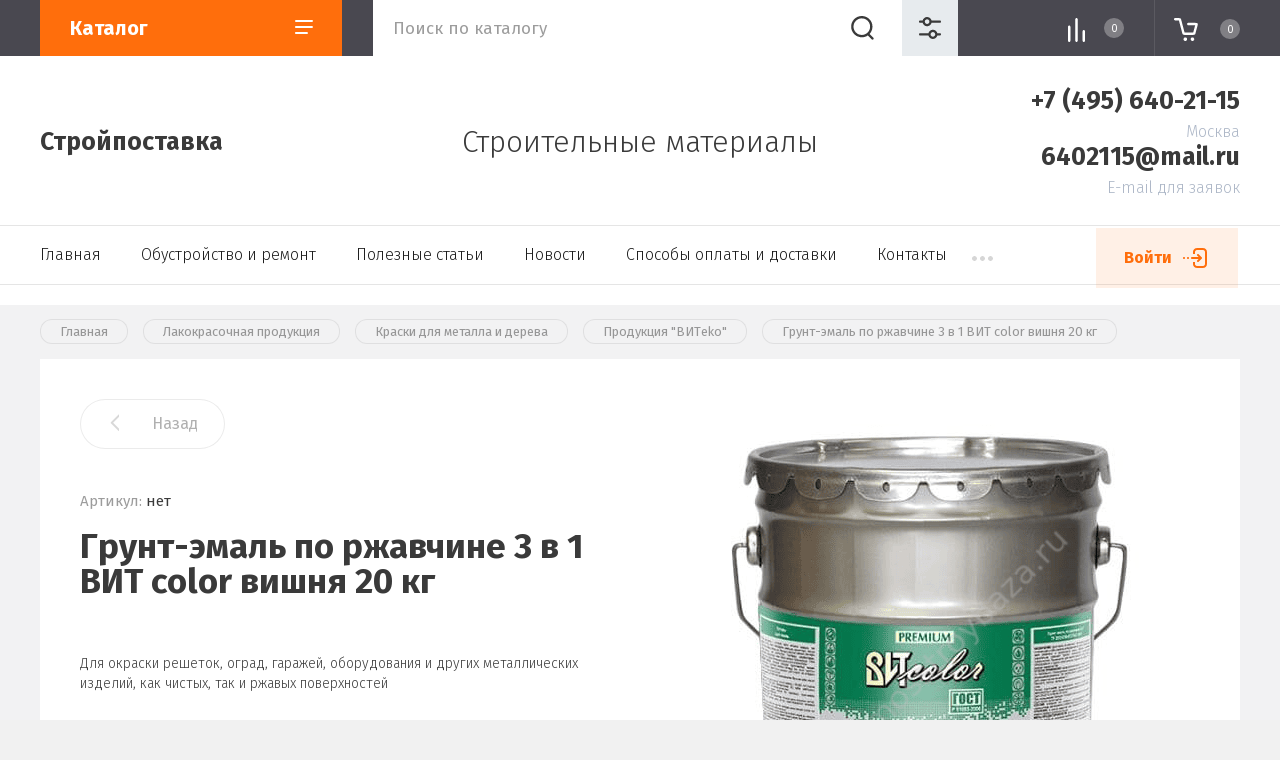

--- FILE ---
content_type: text/html; charset=utf-8
request_url: https://mosstroybaza.ru/grunt-emal-3-v-1-po-rzhavchine-vit-color-vishn-20-kg
body_size: 17872
content:


			<!doctype html>
<html lang="ru">

<head>
<meta charset="utf-8">
<meta name="robots" content="all"/>
<title>Грунт-эмаль по ржавчине 3 в 1 ВИТ color вишня 20 кг купить Стройпоставка</title>
<meta name="description" content="Грунт-эмаль по ржавчине 3 в 1 ВИТ color вишня 20 кг цена, купить оптом и в розницу, самовывоз со склада, доставка по Москве и Московской области, описание, характеристики, отзывы, Стройпоставка">
<meta name="keywords" content="Грунт-эмаль 3 в 1 по ржавчине «ВИТ color» вишня 20 кг.">
<meta name="SKYPE_TOOLBAR" content="SKYPE_TOOLBAR_PARSER_COMPATIBLE">
<meta name="viewport" content="width=device-width, initial-scale=1.0, maximum-scale=1.0, user-scalable=no">
<meta name="format-detection" content="telephone=no">
<meta http-equiv="x-rim-auto-match" content="none">

<link rel="stylesheet" href="/g/libs/jqueryui/datepicker/css/jquery-ui.css">
<link rel="stylesheet" href="/g/libs/lightgallery/v1.2.19/lightgallery.css">


<link rel="stylesheet" href="/g/libs/remodal/css/remodal.css">
<link rel="stylesheet" href="/g/libs/remodal/css/remodal-default-theme.css">

<script src="/g/libs/jquery/1.10.2/jquery.min.js" charset="utf-8"></script>
<script src="/g/libs/jqueryui/datepicker/js/jquery-ui.min.js" charset="utf-8"></script>

<!-- Common js -->
	<link rel="stylesheet" href="/g/css/styles_articles_tpl.css">
<meta name="yandex-verification" content="c9d9287ecf79b89b" />

            <!-- 46b9544ffa2e5e73c3c971fe2ede35a5 -->
            <script src='/shared/s3/js/lang/ru.js'></script>
            <script src='/shared/s3/js/common.min.js'></script>
        <link rel='stylesheet' type='text/css' href='/shared/s3/css/calendar.css' /><link rel="stylesheet" href="/g/libs/lightgallery-proxy-to-hs/lightgallery.proxy.to.hs.min.css" media="all" async>
<script src="/g/libs/lightgallery-proxy-to-hs/lightgallery.proxy.to.hs.stub.min.js"></script>
<script src="/g/libs/lightgallery-proxy-to-hs/lightgallery.proxy.to.hs.js" async></script>
<link rel="icon" href="/favicon.svg" type="image/svg+xml">

<!--s3_require-->
<link rel="stylesheet" href="/g/basestyle/1.0.1/user/user.css" type="text/css"/>
<link rel="stylesheet" href="/g/basestyle/1.0.1/user/user.gray.css" type="text/css"/>
<script type="text/javascript" src="/g/basestyle/1.0.1/user/user.js" async></script>
<!--/s3_require-->
<!-- Common js -->

			
		
		
		
			<link rel="stylesheet" type="text/css" href="/g/shop2v2/default/css/theme.less.css">		
			<script type="text/javascript" src="/g/printme.js"></script>
		<script type="text/javascript" src="/g/shop2v2/default/js/tpl.js"></script>
		<script type="text/javascript" src="/g/shop2v2/default/js/baron.min.js"></script>
		
			<script type="text/javascript" src="/g/shop2v2/default/js/shop2.2.js"></script>
		
	<script type="text/javascript">shop2.init({"productRefs": [],"apiHash": {"getPromoProducts":"0c43d8135d9cc6318b2fa5b877bc8a6b","getSearchMatches":"a7bcd735e5cab2d3eeafeaf7620029bc","getFolderCustomFields":"75500042d188539fb26f58534ff26145","getProductListItem":"15bda9cbffdab53cc785ced09ab88d02","cartAddItem":"748cec34829c8aa152e4877eac9884a3","cartRemoveItem":"f7ac87bdde6b090d7c9f82957fa58618","cartUpdate":"63542b7500a421630e584a4771c83af1","cartRemoveCoupon":"eea09a37a32b0fb3f5d52141be341fcc","cartAddCoupon":"45143a259ec97c22d2c10c01b4a90506","deliveryCalc":"b14b13d3e5d704c03e87ec55f3a134ad","printOrder":"038c24c083de2200d18d2030f68e1fff","cancelOrder":"06fa377b02641111da59cfcd6a85d8e0","cancelOrderNotify":"8fa98b56142b8a5445996ceb04313b0f","repeatOrder":"bc933f796ed764cf439529fd69e8e73f","paymentMethods":"700f45bc955f76945ce7027b4aeb1a75","compare":"472b5fc123e75b9d7dbfc0b25ee5f254"},"hash": null,"verId": 43671,"mode": "product","step": "","uri": "/glavnaya","IMAGES_DIR": "/d/","my": {"show_sections":false,"lazy_load_subpages":false,"price_fa_rouble":true,"buy_alias":"\u0412 \u043a\u043e\u0440\u0437\u0438\u043d\u0443","buy_mod":true,"buy_kind":true,"gr_site_menu_js":true,"gr_top_menu_new":true,"gr_img_lazyload":true,"modification":"\u0424\u0430\u0441\u043e\u0432\u043a\u0430"},"shop2_cart_order_payments": 1,"cf_margin_price_enabled": 0,"maps_yandex_key":"","maps_google_key":""});</script>
<style type="text/css">.product-item-thumb {width: 450px;}.product-item-thumb .product-image, .product-item-simple .product-image {height: 450px;width: 450px;}.product-item-thumb .product-amount .amount-title {width: 354px;}.product-item-thumb .product-price {width: 400px;}.shop2-product .product-side-l {width: 200px;}.shop2-product .product-image {height: 190px;width: 200px;}.shop2-product .product-thumbnails li {width: 56px;height: 56px;}</style>

<link href="https://fonts.googleapis.com/css?family=Fira+Sans:200,300,400,500,700,800&amp;subset=cyrillic,cyrillic-ext,latin-ext" rel="stylesheet">

<script src="/g/libs/jquery-match-height/0.7.2/jquery.matchHeight.min.js" charset="utf-8"></script>
<script src="/g/libs/jquery-formstyler/1.7.4/jquery.formstyler.min.js" charset="utf-8"></script>
<script src="/g/libs/nouislider/7.0.10/jquery.nouislider.all.min.js" charset="utf-8"></script>
<script src="/g/libs/jquery-responsive-tabs/1.5.1/jquery.responsivetabs.min.js"></script>
<script src="/g/libs/lightgallery/v1.2.19/lightgallery.js" charset="utf-8"></script>
<script src="/g/libs/jquery-bgdsize/jquery.bgdsize.js" charset="utf-8"></script>
<script src="/g/libs/jquery-slick/1.6.0/slick.min.js" charset="utf-8"></script>
<script src="/g/libs/remodal/js/remodal.js" charset="utf-8"></script>
<script src="/g/libs/flexmenu/1.4.2/flexmenu.min.js"></script>
<script src="/g/libs/jquery-columnizer/jquery.columnizer.min.js"></script>
<script src="/g/templates/shop2/2.79.2/js/animit.js"></script>
<script src="/g/templates/shop2/2.79.2/js/waslide.js"></script>
<script src="/g/libs/vanilla-lazyload/17.1.0/lazyload.min.js"></script>
<script src="/g/templates/shop2/2.97.2/construction/js/s3.form.js" charset="utf-8"></script>


<!-- Theme styles -->

	
		    <link rel="stylesheet" href="/g/templates/shop2/2.97.2/construction/css/themes/theme2/theme.scss.css">
	
<!-- Theme styles -->

<!-- Main js -->

	<script src="/g/templates/shop2/2.97.2/construction/js/shop_main.js" charset="utf-8"></script>

<!-- Main js -->

<link rel="stylesheet" href="/g/templates/shop2/2.97.2/construction/css/global_styles.css">

<link rel="stylesheet" href="/t/v115/images/css/site_addons.css">
<link rel="stylesheet" href="/t/v115/images/css/site_addons.scss.css">
<link rel="stylesheet" href="/t/v115/images/css/site_adons.scss.css">

    <!-- Google Tag Manager -->
<script>(function(w,d,s,l,i){w[l]=w[l]||[];w[l].push({'gtm.start':
new Date().getTime(),event:'gtm.js'});var f=d.getElementsByTagName(s)[0],
j=d.createElement(s),dl=l!='dataLayer'?'&l='+l:'';j.async=true;j.src=
'https://www.googletagmanager.com/gtm.js?id='+i+dl;f.parentNode.insertBefore(j,f);
})(window,document,'script','dataLayer','GTM-5BPGW8J');</script>
<!-- End Google Tag Manager -->
</head><body class="site">
	
	<div class="mobile-nav">
		<div class="mobile-nav__inner">
			<span class="close-button"><span>Закрыть</span></span>
			<div class="mobile-nav__title">Каталог</div>
			<div class="mobile-nav__folders"></div>
			<div class="mobile-nav__menu"></div>
		</div>
	</div>

	<div class="site__wrapper remodal-bg">

		<header role="banner" class="site-header">
			<div class="site-header__fixed-bg"></div>
			<div class="site-header__nav">
				<div class="site-nav">
					
										
	        
    
    
    <ul class="site-nav__menu menu-default menu_nav_js ">
        
    								
									
                            
		                        
                     	    		    		            
                            <li  class=" opened active">
                    <a  href="/glavnaya" >Главная</a>
                        
                
    								
									
                            
		                                                </li>
                                                            
                     	    		    		            
                            <li  class="">
                    <a  href="/article" >Обустройство и ремонт</a>
                        
                
    								
									
                            
		                                                </li>
                                                            
                     	    		    		            
                            <li  class="">
                    <a  href="/stati_stroitelstvo_i_remont" >Полезные статьи</a>
                        
                
    								
									
                            
		                                                </li>
                                                            
                     	    		    		            
                            <li  class="">
                    <a  href="/novosti" >Новости</a>
                        
                
    								
									
                            
		                                                </li>
                                                            
                     	    		    		            
                            <li  class="">
                    <a  href="/sposoby-oplaty-i-dostavki" >Способы оплаты и доставки</a>
                        
                
    								
									
                            
		                                                </li>
                                                            
                     	    		    		            
                            <li  class="">
                    <a  href="/kontakty" >Контакты</a>
                        
                
    								
									
                            
		                                                </li>
                                                            
                     	    		    		            
                            <li  class="">
                    <a  href="/users" >Пользователи</a>
                        
                </li></ul>
    										
					<a class="site-nav__login" data-remodal-target="login-form" href="#login-form">Войти</a>
				</div>
			</div>
			<div class="site-header__top">
				<div class="site-header__top_inner">
					<div class="site-header__intro  ">
																			<div class="site-header__name">
								<a href="https://mosstroybaza.ru">Стройпоставка</a>
							</div>
											</div>
											<div class="site-header__desc">
							Строительные материалы
						</div>
																<div class="site-header__contacts">
							<a class="site-header__contacts-btn" href="#contacts" data-remodal-target="contacts">&nbsp;</a>
							<div class="header-phones">
																<div class="header-phones__item">
																			<div class="header-phones__phone">
											<div>
												<a href="tel:+7 (495) 640-21-15">+7 (495) 640-21-15</a>
											</div>
										</div>
																												<div class="header-phones__desc">Москва</div>
																	</div>
																<div class="header-phones__item">
																			<div class="header-phones__phone">
											<div>
												<a href="tel:6402115@mail.ru">6402115@mail.ru</a>
											</div>
										</div>
																												<div class="header-phones__desc">E-mail для заявок</div>
																	</div>
															</div>
						</div>
									</div>
			</div>
			<div class="site-header__bottom">
				<div class="site-header__bottom_wrap">
					<div class="site-header__bottom_inner">
						<div class="site-header__bottom_left">
							<a href="#folders" data-remodal-target="folders" class="catalog-btn">
								Каталог							</a>
							<span class="catalog-btn-mobile">&nbsp;</span>
						</div>
						<div class="site-header__bottom_mid">
							<nav class="site-search">
								<form action="/glavnaya/search" method="get">
									<input name="s[name]" type="text" class="site-search__text" placeholder="Поиск по каталогу"  value=""/>					
									<button class="site-search__btn">&nbsp;</button>
									<a href="#search-form" data-remodal-target="search-form" class="site-search__popup">&nbsp;</a>
								<re-captcha data-captcha="recaptcha"
     data-name="captcha"
     data-sitekey="6LcYvrMcAAAAAKyGWWuW4bP1De41Cn7t3mIjHyNN"
     data-lang="ru"
     data-rsize="invisible"
     data-type="image"
     data-theme="light"></re-captcha></form>
							</nav>
						</div>
						<div class="site-header__bottom_right">
							<a class="panel-cabinet" href="#login-form">Войти</a>
							<a href="/glavnaya/compare" class="shop-compare">
								<span>0</span>
							</a>
							<a class="panel-contacts-btn" href="#contacts" data-remodal-target="contacts"></a>
							<a href="#cart-popup" data-remodal-target="cart-popup" class="shop-cart not_active"><span>0</span></a>
						</div>
					</div>
				</div>
			</div>
		</header> <!-- .site-header -->

		<div class="site-container">
						
						
						
						
						
			
			
							<main role="main" class="site-main">
					<div class="site-main__inner">
					
<div class="site-path" data-url="/"><a href="/"><span>Главная</span></a> <a href="/ceni_kraski_emali_rastvoriteli"><span>Лакокрасочная продукция</span></a> <a href="/emali"><span>Краски для металла и дерева</span></a> <a href="/produkciya-viteko"><span>Продукция "ВИТeko"</span></a> <span>Грунт-эмаль по ржавчине 3 в 1 ВИТ color вишня 20 кг</span></div>					
						
														
		<div class="shop2-cookies-disabled shop2-warning hide"></div>
			
	
	
		
							
			
							
			
							
			
		
					


<div class="card-page">

	<div class="card-page__inner">

		<form
			method="post"
			action="/glavnaya?mode=cart&amp;action=add"
			accept-charset="utf-8"
			class="shop2-product">

			<input type="hidden" name="kind_id" value="658710905"/>
			<input type="hidden" name="product_id" value="491041305"/>
			<input type="hidden" name="meta" value='null'/>
			
			<div class="shop2-product__top">
				<div class="shop2-product__top-left">

					<div class="shop2-product__top-actions">
						<div class="shop-back-btn">
							<a href="javascript:shop2.back()" class="shop2-btn-back">Назад</a>
						</div>
													
											</div>
						
	<div class="tpl-rating-block">Рейтинг:<div class="tpl-stars" style="display: none;"><div class="tpl_rating_wr"><div class="tpl-rating" style="width: 0%;"></div></div><div class="rating_count">0</div></div></div>

	 
					
	
					
	
	
					<div class="shop2-product-article"><span>Артикул:</span> нет</div>
	
						<h1 class="product-name">Грунт-эмаль по ржавчине 3 в 1 ВИТ color вишня 20 кг</h1>
							            		                <div class="product-label">
		                    		                    		                        
		                    		                    		                </div>
		            							                <div class="product-anonce">
		                    Для окраски решеток, оград, гаражей, оборудования и других металлических изделий, как чистых, так и ржавых поверхностей
		                </div>
		            		            

 

		
	

		            <div class="shop2-product__btns1">
		            			            	<div class="product-price">
								
								<div class="price-current">
		<strong>5&nbsp;895</strong> <em class="fa fa-rouble">₽</em>			</div>
						</div>
												<div class="shop2-product__btns1-right">
															
				
	<div class="product-amount">
					<div class="amount-title">Количество:</div>
							<div class="shop2-product-amount">
				<button type="button" class="amount-minus">&#8722;</button><input type="text" name="amount" data-kind="658710905"  data-min="1" data-multiplicity="" maxlength="4" value="1" /><button type="button" class="amount-plus">&#43;</button>
			</div>
						</div>
														
			<div class="product-compare">
			<label>
				<input type="checkbox" value="658710905"/>
				Сравнить
			</label>
		</div>
		
						</div>
		            </div>

				</div>

				<div class="shop2-product__top-right">

					<div class="card-slider">
						<div class="card-slider__inner">

							<div class="card-slider__items no_thumbs">
								<div class="card-slider__item">
									<div class="card-slider__image">
																					<a href="/d/grunt-emal_po_rzhavchine_3_v_1_vit_color_vishnya_20_kg.png">
												<img data-method="cover" src="/thumb/2/_ATNV0iyItyifFhsTjCdJg/550r550/d/grunt-emal_po_rzhavchine_3_v_1_vit_color_vishnya_20_kg.png" alt="Грунт-эмаль по ржавчине 3 в 1 ВИТ color вишня 20 кг" title="Грунт-эмаль по ржавчине 3 в 1 ВИТ color вишня 20 кг" />
											</a>
																			</div>
								</div>
															</div>
							
							
						</div>
					</div>

				</div>
			</div>

			<div class="shop2-product__bottom">
				<div class="shop2-product__btns2">
					<div class="shop2-product__btns2-left">
		            			            		
			<button class="shop-product-btn type-3 buy" type="submit">
			<span>В корзину</span>
		</button>
	
<input type="hidden" value="Грунт-эмаль по ржавчине 3 в 1 ВИТ color вишня 20 кг" name="product_name" />
<input type="hidden" value="https://mosstroybaza.ru/grunt-emal-3-v-1-po-rzhavchine-vit-color-vishn-20-kg" name="product_link" />		            			            			            		<a class="one-click-btn" data-remodal-target="one-click" href="#one-click">Купить в 1 клик</a>
		            		            	</div>
	            	<div class="shop2-product__btns2-right">
		            								<div class="yashare">
								<div class="yashare__title"><span>Поделиться:</span></div>
								<div class="yashare__body">
									<script src="https://yastatic.net/es5-shims/0.0.2/es5-shims.min.js"></script>
									<script src="https://yastatic.net/share2/share.js"></script>
									<div class="ya-share2" data-services="messenger,vkontakte,odnoklassniki,telegram,viber,whatsapp"></div>
								</div>
							</div>
											</div>
	            </div>
			</div>

		<re-captcha data-captcha="recaptcha"
     data-name="captcha"
     data-sitekey="6LcYvrMcAAAAAKyGWWuW4bP1De41Cn7t3mIjHyNN"
     data-lang="ru"
     data-rsize="invisible"
     data-type="image"
     data-theme="light"></re-captcha></form><!-- Product -->

			



	<div id="product-tabs" class="shop-product-data">
					<ul class="shop-product-data__nav">
				<li class="active-tab"><a href="#shop2-tabs-2">Описание</a></li><li ><a href="#shop2-tabs-01"><span>Отзывы</span></a></li>
			</ul>

						<div class="shop-product-data__desc">
				
									<div class="desc-area active-area" id="shop2-tabs-2">
						<p style="text-align: justify;">Грунт-эмаль 3 в1 по ржавчине ВИТ color&nbsp;вишня&nbsp;20 кг</p>

<p style="text-align: justify;">Соответствует ГОСТ Р 51693-2000 для внутренних и наружных работ.</p>

<p style="text-align: justify;"><strong>НАЗНАЧЕНИЕ:</strong> для окраски решеток, оград, гаражей, оборудования и других металлических изделий, как чистых, так и ржавых поверхностей.</p>

<p style="text-align: justify;"><strong>СПОСОБ ПРИМЕНЕНИЯ:</strong> перед применением грунт-эмаль вишня тщательно перемешать. Окрашиваемые поверхности очистить от неплотно держащейся ржавчины. При необходимости разбавить сольвентом, уайт-спиритом или их смесью 1:1. При окрашивании больших площадей рекомендуется использовать грунт-эмаль одной партии.</p>

<p style="text-align: justify;"><strong>СПОСОБ НАНЕСЕНИЯ:</strong> кистью, валиком, краскораспылителем в один или два слоя.</p>

<p style="text-align: justify;"><strong>ВРЕМЯ ВЫСЫХАНИЯ:</strong> каждого слоя при температуре (20&plusmn;2)&deg;С не более 24 часов.</p>

<p style="text-align: justify;"><strong>РАСХОД: </strong>грунт-эмали на однослойное покрытие 80&ndash;200 г/м2 в зависимости от цвета.</p>

<p style="text-align: justify;"><strong>СОСТАВ: </strong>алкидный лак, пигменты, антикоррозионные добавки, наполнители, растворители, стабилизирующие добавки.</p>

<p style="text-align: justify;">ГАРАНТИЙНЫЙ СРОК: 18 мес.</p>
					</div>
								
								
								
				
								
								<div class="desc-area " id="shop2-tabs-01">
                    
	<div class="comments_block_wrapper">

		
		
		
					    
							<div class="tpl_rev_form">

					<div class="tpl-block-header">Оставьте отзыв</div>

					<div class="tpl-info">
						Заполните обязательные поля <span class="tpl-required">*</span>.
					</div>

					<form action="" method="post" class="tpl-form">

																					<input type="hidden" name="comment_id" value="" />
																				 

								<div class="tpl-field  text-field first">
																		
									<div class="tpl-value">
																					<input type="text" size="40" placeholder="Имя:*" name="author_name" maxlength="" value ="" />
																			</div>

									
								</div>
																				 

								<div class="tpl-field  text-field">
																		
									<div class="tpl-value">
																					<input type="text" size="40" placeholder="E-mail:" name="author" maxlength="" value ="" />
																			</div>

									
								</div>
																				 

								<div class="tpl-field">
																		
									<div class="tpl-value">
																					<textarea cols="55" rows="10" placeholder="Комментарий:*" name="text"></textarea>
																			</div>

									
								</div>
																				 

								<div class="tpl-field stars-field">
																		
									<div class="tpl-value">
																					
																							<div class="tpl-stars">
													<span></span>
													<span></span>
													<span></span>
													<span></span>
													<span></span>
													<input name="rating" type="hidden" value="0" />
												</div>
											
																			</div>

									
								</div>
													
						<div class="tpl-field">
							<button type="submit" class="btn-style">Отправить</button>
						</div>

					<re-captcha data-captcha="recaptcha"
     data-name="captcha"
     data-sitekey="6LcYvrMcAAAAAKyGWWuW4bP1De41Cn7t3mIjHyNN"
     data-lang="ru"
     data-rsize="invisible"
     data-type="image"
     data-theme="light"></re-captcha></form>

				</div>
			
		
	</div>

                </div>
                
                

			</div><!-- Product Desc -->
		
					<div class="shop2-product-tags">
				<span>теги:</span>
				<div>
											<a href="/viteko">Витеко</a>, 											<a href="/grunt-emal-3-v-1">Грунт-эмаль 3 в 1</a>, 											<a href="/grunt-emal">Грунт-эмаль</a>									</div>
			</div>
			</div>

			

	</div>

</div>
	

	
				
				
						
					</div>
				</main> <!-- .site-main -->
			
		</div>

		<footer role="contentinfo" class="site-footer">
			
			<div class="site-footer__top">
				<div class="site-footer__top_in">
					
					
											<div class="footer-form">
							<div class="footer-form__inner">
								<div class="footer-form__left">
									<div class="footer-form__title">Подпишитесь!</div>
									<div class="footer-form__desc">Будьте в курсе акций и новинок нашего магазина!</div>
								</div>
								<div class="footer-form__right">
									<div class="tpl-anketa" data-api-url="/-/x-api/v1/public/?method=form/postform&param[form_id]=23923101&param[tpl]=global:form-minimal.2.2.97.tpl" data-api-type="form">
		<div class="tpl-anketa-title">Подписка на рассылку</div>		<form method="post" action="/" data-s3-anketa-id="23923101">
		<input type="hidden" name="form_id" value="23923101">
		<input type="hidden" name="tpl" value="global:form-minimal.2.2.97.tpl">
		<input type="hidden" name="placeholdered_fields" value="1">
		<div class="form-fields one_field">
											        <div class="tpl-field type-text field-required">
		          		          <div class="field-value">
		          			          				            	<input required   type="text" size="30" maxlength="100" value="" name="d[0]" placeholder="E-mail *" />
		            		            		          </div>
		        </div>
		        									        <div class="tpl-field type-checkbox field-required">
		          		          <div class="field-value">
		          													<ul>
															<li>
									<input required id="23923101-checkbox1" type="checkbox" value="Да" name="d[2]" />
									<label for="23923101-checkbox1">Я согласен(на) на обработку моих персональных данных. <a href="/users/agreement" target="_blank">Подробнее</a></label>
									</li>
													</ul>
							            		          </div>
		        </div>
		        						
										
			<div class="tpl-field tpl-field-button">
				<button type="submit" class="tpl-form-button"><span>Подписаться</span></button>
			</div>
			
				</div>
	<re-captcha data-captcha="recaptcha"
     data-name="captcha"
     data-sitekey="6LcYvrMcAAAAAKyGWWuW4bP1De41Cn7t3mIjHyNN"
     data-lang="ru"
     data-rsize="invisible"
     data-type="image"
     data-theme="light"></re-captcha></form>
		
	</div>
								</div>
							</div>
						</div>
										

					<div class="footer-info">
						<div class="footer-info__nav">
															<ul class="menu-default footer-menu"><li class="opened active"><a href="/" >Главная</a></li><li><a href="/article" >Обустройство и ремонт</a></li><li><a href="/stati_stroitelstvo_i_remont" >Полезные статьи</a></li></ul><ul class="menu-default footer-menu"><li><a href="/novosti" >Новости</a></li><li><a href="/sposoby-oplaty-i-dostavki" >Способы оплаты и доставки</a></li></ul><ul class="menu-default footer-menu"><li><a href="/kontakty" >Контакты</a></li><li><a href="/users" >Пользователи</a></li></ul>														<div class="footer-intro">
																	<div class="footer-intro__name"><a href="/">Стройпоставка</a></div>
																<div class="footer-intro__copy">
															            						            						            						            &copy; 2008 ООО Стройпоставка
								</div>
							</div>
						</div>
						
						
													<div class="footer-info__contacts">
																	<div class="footer-info__contacts_title">Контакты</div>
																								
																	<div class="footer-phones">
																				<div class="footer-phones__item">
																							<div class="footer-phones__phone">
													<div><a href="tel:+7 (495) 640-21-15">+7 (495) 640-21-15</a></div>
												</div>
																																		<div class="footer-phones__desc">Москва</div>
																					</div>
																				<div class="footer-phones__item">
																							<div class="footer-phones__phone">
													<div><a href="tel:6402115@mail.ru">6402115@mail.ru</a></div>
												</div>
																																		<div class="footer-phones__desc">E-mail для заявок</div>
																					</div>
																			</div>
																																										<div class="email-wrapper">
										<div class="footer-address footer-email__title">
											<span>
												E-mail для заявок:
											</span>
										</div>
																											<div class="footer-address footer-address__email">
										<a href="mailto:6402115@mail.ru">6402115@mail.ru</a>
									</div>
									</div>
																		
									
							</div>
												
						
					</div>

				</div>
			</div>
			<div class="site-footer__bottom">
				<div class="site-footer__bottom_in">
					<div class="site-counters">
						<!-- Yandex.Metrika counter -->
<script type="text/javascript" >
   (function(m,e,t,r,i,k,a){m[i]=m[i]||function(){(m[i].a=m[i].a||[]).push(arguments)};
   m[i].l=1*new Date();k=e.createElement(t),a=e.getElementsByTagName(t)[0],k.async=1,k.src=r,a.parentNode.insertBefore(k,a)})
   (window, document, "script", "https://mc.yandex.ru/metrika/tag.js", "ym");

   ym(85185937, "init", {
        clickmap:true,
        trackLinks:true,
        accurateTrackBounce:true
   });
</script>
<noscript><div><img src="https://mc.yandex.ru/watch/85185937" style="position:absolute; left:-9999px;" alt="Metrika " /></div></noscript>
<!-- /Yandex.Metrika counter -->

<span style="display: none;"><!-- Yandex.Metrika informer -->
<a href="https://metrika.yandex.ru/stat/?id=28726711&amp;from=informer"
target="_blank" rel="nofollow"><img src="//bs.yandex.ru/informer/28726711/3_1_7C86E1FF_5C66C1FF_0_pageviews"
style="width:88px; height:31px; border:0;" alt="Яндекс.Метрика" title="Яндекс.Метрика: данные за сегодня (просмотры, визиты и уникальные посетители)" onclick="try{Ya.Metrika.informer({i:this,id:28726711,lang:'ru'});return false}catch(e){}"/></a>
<!-- /Yandex.Metrika informer -->

<!-- Yandex.Metrika counter -->
<script type="text/javascript">
(function (d, w, c) {
    (w[c] = w[c] || []).push(function() {
        try {
            w.yaCounter28726711 = new Ya.Metrika({id:28726711,
                    webvisor:true,
                    clickmap:true,
                    trackLinks:true,
                    accurateTrackBounce:true});
        } catch(e) { }
    });

    var n = d.getElementsByTagName("script")[0],
        s = d.createElement("script"),
        f = function () { n.parentNode.insertBefore(s, n); };
    s.type = "text/javascript";
    s.async = true;
    s.src = (d.location.protocol == "https:" ? "https:" : "http:") + "//mc.yandex.ru/metrika/watch.js";

    if (w.opera == "[object Opera]") {
        d.addEventListener("DOMContentLoaded", f, false);
    } else { f(); }
})(document, window, "yandex_metrika_callbacks");
</script>
<noscript><div><img src="//mc.yandex.ru/watch/28726711" style="position:absolute; left:-9999px;" alt="Metrika 2" /></div></noscript>
<!-- /Yandex.Metrika counter --></span>


<span style="display: none;"><!--LiveInternet counter--><script type="text/javascript"><!--
document.write("<a href='https://www.liveinternet.ru/click' "+
"target=_blank><img src='//counter.yadro.ru/hit?t44.1;r"+
escape(document.referrer)+((typeof(screen)=="undefined")?"":
";s"+screen.width+"*"+screen.height+"*"+(screen.colorDepth?
screen.colorDepth:screen.pixelDepth))+";u"+escape(document.URL)+
";"+Math.random()+
"' alt='LiveInternet' title='LiveInternet' "+
"border='0' width='31' height='31'><\/a>")
//--></script><!--/LiveInternet--></span>


<span style="display: none;"><!-- begin of Top100 code -->
<script id="top100Counter" type="text/javascript" src="https://counter.rambler.ru/top100.jcn?2366185"></script>
<noscript>
<a href="https://top100.rambler.ru/navi/2366185/">
<img src="https://counter.rambler.ru/top100.cnt?2366185" alt="Rambler's Top100" border="0" />
</a>
</noscript>
<!-- end of Top100 code --></span>

<!--noindex--><span style="display: none;"><!-- Rating@Mail.ru counter -->
<script type="text/javascript">//<![CDATA[
var a='',js=10;try{a+=';r='+escape(document.referrer);}catch(e){}try{a+=';j='+navigator.javaEnabled();js=11;}catch(e){}
try{s=screen;a+=';s='+s.width+'*'+s.height;a+=';d='+(s.colorDepth?s.colorDepth:s.pixelDepth);js=12;}catch(e){}
try{if(typeof((new Array).push('t'))==="number")js=13;}catch(e){}
try{document.write('<a href="https://top.mail.ru/jump?from=2010406">'+
'<img src="https://dd.ca.be.a1.top.mail.ru/counter?id=2010406;t=68;js='+js+a+';rand='+Math.random()+
'" alt="Рейтинг@Mail.ru" style="border:0;" height="31" width="38" \/><\/a>');}catch(e){}//]]></script>
<noscript><p><a href="https://top.mail.ru/jump?from=2010406">
<img alt="Рейтинг@Mail" src="https://dd.ca.be.a1.top.mail.ru/counter?js=na;id=2010406;t=68" 
style="border:0;" height="31" width="38" alt="Рейтинг@Mail.ru" /></a></p></noscript>
<!-- //Rating@Mail.ru counter --></span><!--/noindex-->  

<span style="display: none;"><a href="https://webmaster.yandex.ru/siteinfo/?site=mosstroybaza.ru"><img width="88" height="31" alt="webmaster" border="0" src="https://yandex.ru/cycounter?mosstroybaza.ru&theme=light&lang=ru"/></a></span>
<!--__INFO2026-02-01 08:57:31INFO__-->

					</div>
											<div class="site-copyright">
							<span style='font-size:14px;' class='copyright'><!--noindex-->Создание, <span style="text-decoration:underline; cursor: pointer;" onclick="javascript:window.open('https://megagr'+'oup.ru/?utm_referrer='+location.hostname)" class="copyright">разработка сайта</span> — студия Мегагрупп.ру.<!--/noindex--></span>
						</div>
									</div>
			</div>

		</footer> <!-- .site-footer -->
	</div>
	
	
	<div class="remodal" data-remodal-id="login-form" role="dialog" data-remodal-options="hashTracking: false">
		<button data-remodal-action="close" class="close-button"><span>Закрыть</span></button>
		<div class="shop2-block login-form ">
	<div class="block-title">
		Кабинет
	</div>
	<div class="block-body">
		
			<form method="post" action="/users">
				<input type="hidden" name="mode" value="login" />

				<div class="row login tpl-field">
					<input placeholder="Логин" type="text" name="login" id="login" tabindex="1" value="" />
				</div>
				<div class="row tpl-field">
					<input placeholder="Пароль" type="password" name="password" id="password" tabindex="2" value="" />
				</div>

				<div class="login-btns">
					<div class="login-btns__enter">
						<button type="submit" class="btn-style" tabindex="3">Войти</button>
					</div>
					<div class="login-btns__in">
						<a href="/users/forgot_password" class="forgot">Забыли пароль?</a><br/>
						<a href="/users/register" class="register">Регистрация</a>
					</div>
				</div>
			<re-captcha data-captcha="recaptcha"
     data-name="captcha"
     data-sitekey="6LcYvrMcAAAAAKyGWWuW4bP1De41Cn7t3mIjHyNN"
     data-lang="ru"
     data-rsize="invisible"
     data-type="image"
     data-theme="light"></re-captcha></form>
			
							<div class="g-auth__row g-auth__social-min">
										



				
						<div class="g-form-field__title"><b>Также Вы можете войти через:</b></div>
			<div class="g-social">
																												<div class="g-social__row">
								<a href="/users/hauth/start/vkontakte?return_url=/grunt-emal-3-v-1-po-rzhavchine-vit-color-vishn-20-kg" class="g-social__item g-social__item--vk-large" rel="nofollow">Vkontakte</a>
							</div>
																
			</div>
			
		
	
			<div class="g-auth__personal-note">
									
			
			 

												Я выражаю <a href="/users?mode=agreement" target="_blank">согласие на передачу и обработку персональных данных</a> в соответствии с <a href="/users?mode=policy" target="_blank">политикой конфиденциальности</a>
				
					</div>
					</div>
			
		
	</div>
</div>	</div>
	
	
			<div class="remodal" data-remodal-id="folders" role="dialog" data-remodal-options="hashTracking: false">
			<button data-remodal-action="close" class="close-button"><span>Закрыть</span></button>
			<div class="top-folders">
				<div class="top-folders__title">Каталог</div>
				<ul class="top-folders__list menu-default">
									         				         				         				         				    				         				              				              				                   <li class="firstlevel sublevel dontsplit"><a class="hasArrow" href="/stroitelnye-smesi"><span>Строительные смеси</span></a>
				              				         				         				         				         				    				         				              				                   				                        <ul>
				                            <li class="parentItem"><a href="/stroitelnye-smesi"><span>Строительные смеси</span></a></li>
				                    					              				              				                   <li class=""><a href="/smesi-obshchestroitelnye"><span>Смеси общестроительные</span></a>
				              				         				         				         				         				    				         				              				                   				                        </li>
				                        				                   				              				              				                   <li class=""><a href="/klei-plitochnye"><span>Клеи плиточные</span></a>
				              				         				         				         				         				    				         				              				                   				                        </li>
				                        				                   				              				              				                   <li class=""><a href="/zatirki-dlya-plitki"><span>Затирки для плитки</span></a>
				              				         				         				         				         				    				         				              				                   				                        </li>
				                        				                   				              				              				                   <li class=""><a href="/zatirka-dlya-bruschatki-trotuarnoj-plitki-i-kamnya"><span>Затирка для брусчатки, тротуарной плитки и камня</span></a>
				              				         				         				         				         				    				         				              				                   				                        </li>
				                        				                   				              				              				                   <li class=""><a href="/dobavki-dlya-betonov-i-rastvorov"><span>Добавки для бетонов и растворов</span></a>
				              				         				         				         				         				    				         				              				                   				                        </li>
				                        				                   				              				              				                   <li class=""><a href="/klei-dlya-teploizolyacii"><span>Клеи для теплоизоляции</span></a>
				              				         				         				         				         				    				         				              				                   				                        </li>
				                        				                   				              				              				                   <li class=""><a href="/remontnye-sostavy-dlya-betona"><span>Ремонтные составы для бетона</span></a>
				              				         				         				         				         				    				         				              				                   				                        </li>
				                        				                   				              				              				                   <li class=""><a href="/shtukaturki-gipsovye"><span>Штукатурки гипсовые</span></a>
				              				         				         				         				         				    				         				              				                   				                        </li>
				                        				                   				              				              				                   <li class=""><a href="/shtukaturki-fasadnye"><span>Штукатурки фасадные</span></a>
				              				         				         				         				         				    				         				              				                   				                        </li>
				                        				                   				              				              				                   <li class=""><a href="/shtukaturki-dekorativnye"><span>Штукатурки декоративные</span></a>
				              				         				         				         				         				    				         				              				                   				                        </li>
				                        				                   				              				              				                   <li class=""><a href="/shpaklevki-dlya-vnutrennih-rabot"><span>Шпаклевки для внутренних работ</span></a>
				              				         				         				         				         				    				         				              				                   				                        </li>
				                        				                   				              				              				                   <li class=""><a href="/shpaklevki-fasadnye"><span>Шпаклевки фасадные</span></a>
				              				         				         				         				         				    				         				              				                   				                        </li>
				                        				                   				              				              				                   <li class=""><a href="/rovniteli-i-styazhki-pola"><span>Ровнители и стяжки пола</span></a>
				              				         				         				         				         				    				         				              				                   				                        </li>
				                        				                   				              				              				                   <li class=""><a href="/nalivnye-poly"><span>Наливные полы</span></a>
				              				         				         				         				         				    				         				              				                   				                        </li>
				                        				                   				              				              				                   <li class=""><a href="/kladochnye-rastvory-montazhnye"><span>Кладочные растворы монтажные</span></a>
				              				         				         				         				         				    				         				              				                   				                        </li>
				                        				                   				              				              				                   <li class=""><a href="/cvetnye-kladochnye-smesi"><span>Цветные кладочные смеси</span></a>
				              				         				         				         				         				    				         				              				                   				                        </li>
				                        				                             </ul></li>
				                        				                   				              				              				                   <li class="firstlevel sublevel dontsplit"><a class="hasArrow" href="/ceni_kraski_emali_rastvoriteli"><span>Лакокрасочная продукция</span></a>
				              				         				         				         				         				    				         				              				                   				                        <ul>
				                            <li class="parentItem"><a href="/ceni_kraski_emali_rastvoriteli"><span>Лакокрасочная продукция</span></a></li>
				                    					              				              				                   <li class=""><a href="/kraska-dlya-vnutrennikh-rabot"><span>Краски для внутренних работ</span></a>
				              				         				         				         				         				    				         				              				                   				                        </li>
				                        				                   				              				              				                   <li class=""><a href="/kraski-fasadnye"><span>Краски фасадные</span></a>
				              				         				         				         				         				    				         				              				                   				                        </li>
				                        				                   				              				              				                   <li class="sublevel dontsplit"><a class="hasArrow" href="/emali"><span>Краски для металла и дерева</span></a>
				              				         				         				         				         				    				         				              				                   				                        <ul>
				                            <li class="parentItem"><a href="/emali"><span>Краски для металла и дерева</span></a></li>
				                    					              				              				                   <li class=""><a href="/produkciya-tm-zlata"><span>Продукция ТМ &quot;Zlata&quot;</span></a>
				              				         				         				         				         				    				         				              				                   				                        </li>
				                        				                   				              				              				                   <li class=""><a href="/produkciya-viteko"><span>Продукция &quot;ВИТeko&quot;</span></a>
				              				         				         				         				         				    				         				              				                   				                        </li>
				                        				                   				              				              				                   <li class=""><a href="/produkciya-britz"><span>Продукция &quot;Britz&quot;</span></a>
				              				         				         				         				         				    				         				              				                   				                        </li>
				                        				                             </ul></li>
				                        				                   				              				              				                   <li class=""><a href="/rastvoritel"><span>Растворители</span></a>
				              				         				         				         				         				    				         				              				                   				                        </li>
				                        				                   				              				              				                   <li class=""><a href="/gruntovki"><span>Грунтовки</span></a>
				              				         				         				         				         				    				         				              				                   				                        </li>
				                        				                   				              				              				                   <li class=""><a href="/gruntovki-s-napolnitelem"><span>Грунтовки с наполнителем</span></a>
				              				         				         				         				         				    				         				              				                   				                        </li>
				                        				                   				              				              				                   <li class=""><a href="/kley"><span>Клея</span></a>
				              				         				         				         				         				    				         				              				                   				                        </li>
				                        				                   				              				              				                   <li class=""><a href="/laki"><span>Лаки</span></a>
				              				         				         				         				         				    				         				              				                   				                        </li>
				                        				                   				              				              				                   <li class=""><a href="/propitki"><span>Пропитки</span></a>
				              				         				         				         				         				    				         				              				                   				                        </li>
				                        				                   				              				              				                   <li class=""><a href="/zashchitnye-sostavy"><span>Защитные составы</span></a>
				              				         				         				         				         				    				         				              				                   				                        </li>
				                        				                   				              				              				                   <li class=""><a href="/germetiki"><span>Герметики</span></a>
				              				         				         				         				         				    				         				              				                   				                        </li>
				                        				                             </ul></li>
				                        				                   				              				              				                   <li class="firstlevel sublevel dontsplit"><a class="hasArrow" href="/profili-i-komplektuyushchie"><span>Профили и комплектующие</span></a>
				              				         				         				         				         				    				         				              				                   				                        <ul>
				                            <li class="parentItem"><a href="/profili-i-komplektuyushchie"><span>Профили и комплектующие</span></a></li>
				                    					              				              				                   <li class=""><a href="/profil-dlya-gipsokartona"><span>Профиль для гипсокартона</span></a>
				              				         				         				         				         				    				         				              				                   				                        </li>
				                        				                   				              				              				                   <li class=""><a href="/komplektuyushchie-dlya-profilya"><span>Комплектующие для профиля</span></a>
				              				         				         				         				         				    				         				              				                   				                        </li>
				                        				                             </ul></li>
				                        				                   				              				              				                   <li class="firstlevel sublevel dontsplit"><a class="hasArrow" href="/oboi"><span>Обои</span></a>
				              				         				         				         				         				    				         				              				                   				                        <ul>
				                            <li class="parentItem"><a href="/oboi"><span>Обои</span></a></li>
				                    					              				              				                   <li class=""><a href="/steklooboi"><span>Стеклообои</span></a>
				              				         				         				         				         				    				         				              				                   				                        </li>
				                        				                             </ul></li>
				                        				                   				              				              				                   <li class="firstlevel sublevel dontsplit"><a class="hasArrow" href="/stroitelnye-rashodnye-materialy"><span>Расходные материалы</span></a>
				              				         				         				         				         				    				         				              				                   				                        <ul>
				                            <li class="parentItem"><a href="/stroitelnye-rashodnye-materialy"><span>Расходные материалы</span></a></li>
				                    					              				              				                   <li class=""><a href="/meshki-dlya-musora"><span>Мешки для мусора</span></a>
				              				         				         				         				         				    				         				              				                   				                        </li>
				                        				                   				              				              				                   <li class=""><a href="/skotchi-lenty"><span>Скотчи, ленты</span></a>
				              				         				         				         				         				    				         				              				                   				                        </li>
				                        				                   				              				              				                   <li class=""><a href="/steklosetki-serpyanki"><span>Серпянки</span></a>
				              				         				         				         				         				    				         				              				                   				                        </li>
				                        				                   				              				              				                   <li class=""><a href="/steklotkanevye-setki"><span>Стеклотканевые сетки</span></a>
				              				         				         				         				         				    				         				              				                   				                        </li>
				                        				                   				              				              				                   <li class=""><a href="/setki-kladochnye"><span>Сетки кладочные</span></a>
				              				         				         				         				         				    				         				              				                   				                        </li>
				                        				                             </ul></li>
				                        				                   				              				              				                   <li class="firstlevel sublevel dontsplit"><a class="hasArrow" href="/gidroizolacia"><span>Гидроизоляция</span></a>
				              				         				         				         				         				    				         				              				                   				                        <ul>
				                            <li class="parentItem"><a href="/gidroizolacia"><span>Гидроизоляция</span></a></li>
				                    					              				              				                   <li class=""><a href="/obmazochnaja_gidroizoljacija"><span>Обмазочная гидроизоляция</span></a>
				              				         				         				         				         				    				         				              				                   				                        </li>
				                        				                             </ul></li>
				                        				                   				              				              				                   <li class="firstlevel sublevel dontsplit"><a class="hasArrow" href="/ukryvnoj-material"><span>Укрывной материал</span></a>
				              				         				         				         				         				    				         				              				                   				                        <ul>
				                            <li class="parentItem"><a href="/ukryvnoj-material"><span>Укрывной материал</span></a></li>
				                    					              				              				                   <li class=""><a href="/armiruyushchaya-plenka"><span>Армирующая пленка</span></a>
				              				         				         				         				         				    				         				              				                   				                        </li>
				                        				                   				              				              				                   <li class=""><a href="/plenki-zashchitnye-s-klejkoj-lentoj"><span>Пленки защитные</span></a>
				              				         				         				         				         				    				         				              				                   				                        </li>
				                        				                   				              				              				                   <li class=""><a href="/plenki-polietilenovyj"><span>Пленки полиэтиленовые</span></a>
				              				         				         				         				         				    				         				              				                   				                        </li>
				                        				                   				              				              				                   <li class=""><a href="/strejch-plenka"><span>Стрейч пленка</span></a>
				              				         				         				         				         				    				         				              				                   				                        </li>
				                        				                   				              				              				                   <li class=""><a href="/vozdushno-puzyrchataya-plenka"><span>Воздушно-пузырчатая пленка</span></a>
				              				         				         				         				         				    				         				              				                   				                        </li>
				                        				                   				              				              				                   <li class=""><a href="/geotekstil"><span>Геотекстиль</span></a>
				              				         				         				         				         				    				    				         </li></ul>
				    				    </li>
				</ul>
			</div>
		</div>
	

	<div class="remodal" data-remodal-id="search-form" role="dialog" data-remodal-options="hashTracking: false">
		<button data-remodal-action="close" class="close-button"><span>Закрыть</span></button>
			
	
<div class="shop2-block search-form ">
	<div class="search-title">Найти</div>
	<div class="search-rows">
		<form action="/glavnaya/search" enctype="multipart/form-data">
			<input type="hidden" name="sort_by" value=""/>
			
							<div class="row">
					<label class="row-title" for="shop2-name">Поиск по магазину:</label>
					<div class="row-body gr-style">
						<input type="text" name="s[name]" size="20" id="shop2-name" value="" />
					</div>
				</div>
			
							<div class="row">
					<div class="row-title">Цена (руб.):</div>
					<div class="row-body gr-style">
						<label class="input-from">
							<input name="s[price][min]" type="text" size="5" class="small" value="" />
						</label>
						<label class="input-to">
							<input name="s[price][max]" type="text" size="5" class="small" value="" />
						</label>
					</div>
				</div>
			
							<div class="row">
					<label class="row-title" for="shop2-article">Артикул:</label>
					<div class="row-body gr-style">
						<input type="text" name="s[article]" id="shop2-article" value="" />
					</div>
				</div>
			
							<div class="row">
					<label class="row-title" for="shop2-text">Текст:</label>
					<div class="row-body gr-style">
						<input type="text" name="search_text" size="20" id="shop2-text"  value="" />
					</div>
				</div>
			
			
							<div class="row">
					<div class="row-title">Выберите категорию:</div>
					<div class="row-body gr-style">
						<select name="s[folder_id]" id="s[folder_id]">
							<option value="">Все</option>
																																							<option value="175578902" >
										 Строительные смеси
									</option>
																																<option value="175586902" >
										&raquo; Смеси общестроительные
									</option>
																																<option value="201736302" >
										&raquo; Клеи плиточные
									</option>
																																<option value="199301302" >
										&raquo; Затирки для плитки
									</option>
																																<option value="197209302" >
										&raquo; Затирка для брусчатки, тротуарной плитки и камня
									</option>
																																<option value="190142302" >
										&raquo; Добавки для бетонов и растворов
									</option>
																																<option value="26633904" >
										&raquo; Клеи для теплоизоляции
									</option>
																																<option value="26704704" >
										&raquo; Ремонтные составы для бетона
									</option>
																																<option value="27099304" >
										&raquo; Штукатурки гипсовые
									</option>
																																<option value="27696704" >
										&raquo; Штукатурки фасадные
									</option>
																																<option value="36072104" >
										&raquo; Штукатурки декоративные
									</option>
																																<option value="36389304" >
										&raquo; Шпаклевки для внутренних работ
									</option>
																																<option value="285055905" >
										&raquo; Шпаклевки фасадные
									</option>
																																<option value="117684504" >
										&raquo; Ровнители и стяжки пола
									</option>
																																<option value="118384104" >
										&raquo; Наливные полы
									</option>
																																<option value="201052302" >
										&raquo; Кладочные растворы монтажные
									</option>
																																<option value="285739705" >
										&raquo; Цветные кладочные смеси
									</option>
																																<option value="222781301" >
										 Лакокрасочная продукция
									</option>
																																<option value="237320701" >
										&raquo; Краски для внутренних работ
									</option>
																																<option value="48523102" >
										&raquo; Краски фасадные
									</option>
																																<option value="87047902" >
										&raquo; Краски для металла и дерева
									</option>
																																<option value="87053502" >
										&raquo;&raquo; Продукция ТМ &quot;Zlata&quot;
									</option>
																																<option value="82801705" >
										&raquo;&raquo; Продукция &quot;ВИТeko&quot;
									</option>
																																<option value="8926307" >
										&raquo;&raquo; Продукция &quot;Britz&quot;
									</option>
																																<option value="112683302" >
										&raquo; Растворители
									</option>
																																<option value="139803302" >
										&raquo; Грунтовки
									</option>
																																<option value="144115102" >
										&raquo; Грунтовки с наполнителем
									</option>
																																<option value="139824902" >
										&raquo; Клея
									</option>
																																<option value="146139502" >
										&raquo; Лаки
									</option>
																																<option value="189304302" >
										&raquo; Пропитки
									</option>
																																<option value="190661102" >
										&raquo; Защитные составы
									</option>
																																<option value="47613708" >
										&raquo; Герметики
									</option>
																																<option value="238993901" >
										 Профили и комплектующие
									</option>
																																<option value="239178101" >
										&raquo; Профиль для гипсокартона
									</option>
																																<option value="249398701" >
										&raquo; Комплектующие для профиля
									</option>
																																<option value="254816701" >
										 Обои
									</option>
																																<option value="118394508" >
										&raquo; Стеклообои
									</option>
																																<option value="11094702" >
										 Расходные материалы
									</option>
																																<option value="11105302" >
										&raquo; Мешки для мусора
									</option>
																																<option value="148124907" >
										&raquo; Скотчи, ленты
									</option>
																																<option value="109328508" >
										&raquo; Серпянки
									</option>
																																<option value="383122509" >
										&raquo; Стеклотканевые сетки
									</option>
																																<option value="383186709" >
										&raquo; Сетки кладочные
									</option>
																																<option value="47530902" >
										 Гидроизоляция
									</option>
																																<option value="47555502" >
										&raquo; Обмазочная гидроизоляция
									</option>
																																<option value="155471706" >
										 Укрывной материал
									</option>
																																<option value="156729906" >
										&raquo; Армирующая пленка
									</option>
																																<option value="157528706" >
										&raquo; Пленки защитные
									</option>
																																<option value="167428106" >
										&raquo; Пленки полиэтиленовые
									</option>
																																<option value="172094306" >
										&raquo; Стрейч пленка
									</option>
																																<option value="216429706" >
										&raquo; Воздушно-пузырчатая пленка
									</option>
																																<option value="149694307" >
										&raquo; Геотекстиль
									</option>
																					</select>
					</div>
				</div>

				<div id="shop2_search_custom_fields"></div>
						
						
							<div class="row">
					<div class="row-title">Производитель:</div>
					<div class="row-body gr-style">
						<select name="s[vendor_id]">
							<option value="">Все</option>          
															<option value="40845901" >Бренд 3</option>
															<option value="40845701" >Бренд 2</option>
															<option value="40845501" >Бренд 1</option>
													</select>
					</div>
				</div>
			
											    <div class="row">
				        <div class="row-title">Новинка:</div>
				        <div class="row-body gr-style">
				            				            <select name="s[flags][2]">
					            <option value="">Все</option>
					            <option value="1">да</option>
					            <option value="0">нет</option>
					        </select>
				        </div>
				    </div>
		    												    <div class="row">
				        <div class="row-title">Спецпредложение:</div>
				        <div class="row-body gr-style">
				            				            <select name="s[flags][1]">
					            <option value="">Все</option>
					            <option value="1">да</option>
					            <option value="0">нет</option>
					        </select>
				        </div>
				    </div>
		    							
			

							<div class="row">
					<div class="row-title">Результатов на странице:</div>
					<div class="row-body gr-style">
						<select name="s[products_per_page]">
																														<option value="5">5</option>
																							<option value="20">20</option>
																							<option value="35">35</option>
																							<option value="50">50</option>
																							<option value="65">65</option>
																							<option value="80">80</option>
																							<option value="95">95</option>
													</select>
					</div>
				</div>
			
			<div class="row-btn">
				<button type="submit" class="search-btn btn-style">Показать</button>
			</div>
		<re-captcha data-captcha="recaptcha"
     data-name="captcha"
     data-sitekey="6LcYvrMcAAAAAKyGWWuW4bP1De41Cn7t3mIjHyNN"
     data-lang="ru"
     data-rsize="invisible"
     data-type="image"
     data-theme="light"></re-captcha></form>
	</div>
</div><!-- Search Form -->	</div>
	
	
			<div class="remodal" data-remodal-id="contacts" role="dialog" data-remodal-options="hashTracking: false">
			<button data-remodal-action="close" class="close-button"><span>Закрыть</span></button>
			<div class="popup-contacts">
									<div class="popup-contacts__title">Контакты</div>
													<div class="popup-phones">
												<div class="popup-phones__item">
															<div class="popup-phones__phone"><a href="tel:+74956402115">+7 (495) 640-21-15</a></div>
																						<div class="popup-phones__desc">Москва</div>
													</div>
												<div class="popup-phones__item">
															<div class="popup-phones__phone"><a href="tel:6402115">6402115@mail.ru</a></div>
																						<div class="popup-phones__desc">E-mail для заявок</div>
													</div>
											</div>
															</div>
		</div>
		
	
			<div class="remodal" data-remodal-id="one-click" role="dialog" data-remodal-options="hashTracking: false">
			<button data-remodal-action="close" class="close-button"><span>Закрыть</span></button>
			<div class="tpl-anketa" data-api-url="/-/x-api/v1/public/?method=form/postform&param[form_id]=23923301&param[tpl]=global:form-minimal.2.2.97.tpl" data-api-type="form">
		<div class="tpl-anketa-title">Купить в один клик</div>		<form method="post" action="/" data-s3-anketa-id="23923301">
		<input type="hidden" name="form_id" value="23923301">
		<input type="hidden" name="tpl" value="global:form-minimal.2.2.97.tpl">
		<input type="hidden" name="placeholdered_fields" value="1">
		<div class="form-fields">
											        <div class="tpl-field type-text">
		          		          <div class="field-value">
		          			          				            	<input   type="hidden" size="30" maxlength="100" value="3.15.182.125" name="d[0]" placeholder="IP-адрес заказчика " />
		            		            		          </div>
		        </div>
		        									        <div class="tpl-field type-text">
		          		          <div class="field-value">
		          			          				            	<input   type="hidden" size="30" maxlength="100" value="" name="d[1]" placeholder="Название товара "class="productName" />
		            		            		          </div>
		        </div>
		        									        <div class="tpl-field type-text">
		          		          <div class="field-value">
		          			          				            	<input   type="hidden" size="30" maxlength="100" value="" name="d[2]" placeholder="Ссылка на страницу товара "class="productLink" />
		            		            		          </div>
		        </div>
		        									        <div class="tpl-field type-text">
		          		          <div class="field-value">
		          			          				            	<input    type="text" size="30" maxlength="100" value="" name="d[3]" placeholder="Имя " />
		            		            		          </div>
		        </div>
		        									        <div class="tpl-field type-text field-required">
		          		          <div class="field-value">
		          			          				            	<input required   type="text" size="30" maxlength="100" value="" name="d[4]" placeholder="Номер телефона *" />
		            		            		          </div>
		        </div>
		        									        <div class="tpl-field type-textarea">
		          		          <div class="field-value">
		          			            			            	<textarea   cols="50" rows="7" name="d[5]" placeholder="Комментарий "></textarea>
		            		            		          </div>
		        </div>
		        						
										
			<div class="tpl-field tpl-field-button">
				<button type="submit" class="tpl-form-button"><span>Отправить</span></button>
			</div>
			
				</div>
	<re-captcha data-captcha="recaptcha"
     data-name="captcha"
     data-sitekey="6LcYvrMcAAAAAKyGWWuW4bP1De41Cn7t3mIjHyNN"
     data-lang="ru"
     data-rsize="invisible"
     data-type="image"
     data-theme="light"></re-captcha></form>
		
	</div>
		</div>
		
	<div class="remodal" data-remodal-id="cart-popup" role="dialog" data-remodal-options="hashTracking: false">
		<button data-remodal-action="close" class="close-button"><span>Закрыть</span></button>
		<div class="cart_popup_block">
			<div id="shop2-cart-preview">
		<div class="cart_items_wr">
		<div class="cart_items_block"></div>
		<div class="cart_items_in">
						<div class="cart_options">
				<div class="cart-price">Корзина пуста</div>
			</div>
					</div>
	</div>
</div><!-- Cart Preview -->		</div>
	</div>
	
	
		<style>
			@media screen and (min-width: 1024px) and (max-width: 1360px) {
				.filter-block {
					padding: 0;
				}
			}
			
			.site-footer__bottom_in {
				display: flex;
				align-items: center;
				justify-content: space-between;
			}
			
			.site-counters {
				max-width: 50%;
			}
			
			@media screen and (min-width: 750px) and (max-width: 768px) {
				.site-footer .footer-info__nav .footer-menu{
					padding-right: 10px;
    				box-sizing: border-box;
				}
			}
			
			@media screen and (max-width: 767px) {
				.site-footer__bottom_in {
					flex-direction: column;
				}
				
				.site-counters {
					margin-bottom: 15px;
					max-width: 100%;
				}
			}
			
			.site-footer__top{
				padding-bottom: 15px;
			}
			
			.site-footer__bottom{
				background: #494850;
				padding-top: 12px;
				padding-bottom: 20px;
			}
		</style>
	
	

<style>
	@media(max-width:768px){
		#shop2-msg{
			left: 10px !important;
			margin-left: auto !important;
		    margin-right: auto !important;
		}
	}
</style>


<div id="body_user_code">
    
        <style>
            #body_user_code {
                position: absolute;
                top: -50000px;
                left: -50000px;
            }
        </style>
    
    <!-- Google Tag Manager (noscript) -->
<noscript><iframe src="https://www.googletagmanager.com/ns.html?id=GTM-5BPGW8J"
height="0" width="0" style="display:none;visibility:hidden"></iframe></noscript>
<!-- End Google Tag Manager (noscript) -->
</div>
		
	

<!-- assets.bottom -->
<!-- </noscript></script></style> -->
<script src="/my/s3/js/site.min.js?1769681696" ></script>
<script >/*<![CDATA[*/
var megacounter_key="a2008983a0bdce3b10552644a540f697";
(function(d){
    var s = d.createElement("script");
    s.src = "//counter.megagroup.ru/loader.js?"+new Date().getTime();
    s.async = true;
    d.getElementsByTagName("head")[0].appendChild(s);
})(document);
/*]]>*/</script>
<script >/*<![CDATA[*/
$ite.start({"sid":43580,"vid":43671,"aid":44195,"stid":4,"cp":21,"active":true,"domain":"mosstroybaza.ru","lang":"ru","trusted":false,"debug":false,"captcha":3,"onetap":[{"provider":"vkontakte","provider_id":"51961923","code_verifier":"YMMdMDUhkhMjG5yMETmMjw32VjMYG21jEMOIEyYYDFG"}]});
/*]]>*/</script>
<!-- /assets.bottom -->
</body>
<!-- ID -->
</html>	


--- FILE ---
content_type: text/javascript
request_url: https://counter.megagroup.ru/a2008983a0bdce3b10552644a540f697.js?r=&s=1280*720*24&u=https%3A%2F%2Fmosstroybaza.ru%2Fgrunt-emal-3-v-1-po-rzhavchine-vit-color-vishn-20-kg&t=%D0%93%D1%80%D1%83%D0%BD%D1%82-%D1%8D%D0%BC%D0%B0%D0%BB%D1%8C%20%D0%BF%D0%BE%20%D1%80%D0%B6%D0%B0%D0%B2%D1%87%D0%B8%D0%BD%D0%B5%203%20%D0%B2%201%20%D0%92%D0%98%D0%A2%20color%20%D0%B2%D0%B8%D1%88%D0%BD%D1%8F%2020%20%D0%BA%D0%B3%20%D0%BA%D1%83%D0%BF%D0%B8%D1%82%D1%8C%20%D0%A1%D1%82%D1%80%D0%BE%D0%B9%D0%BF%D0%BE%D1%81%D1%82%D0%B0%D0%B2%D0%BA%D0%B0&fv=0,0&en=1&rld=0&fr=0&callback=_sntnl1769940382645&1769940382645
body_size: 87
content:
//:1
_sntnl1769940382645({date:"Sun, 01 Feb 2026 10:06:22 GMT", res:"1"})